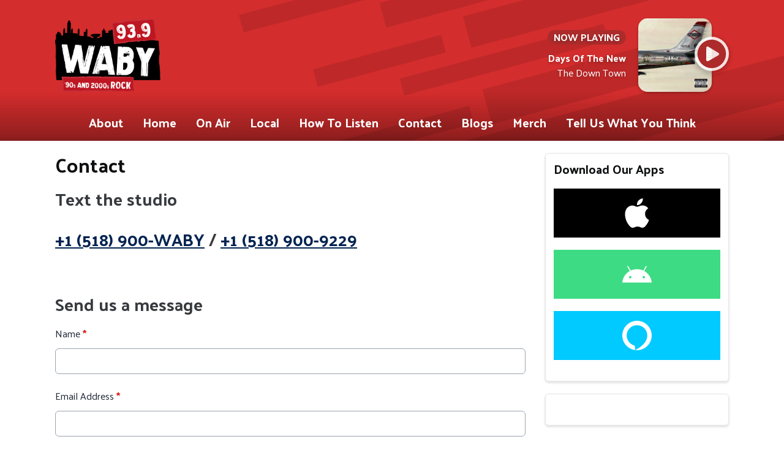

--- FILE ---
content_type: text/html; charset=UTF-8
request_url: https://www.939waby.com/contact/
body_size: 7482
content:
<!DOCTYPE HTML>
<html lang="en">
<head>
    <meta http-equiv="Content-Type" content="text/html; charset=utf-8">
<title>Contact - 93.9 WABY</title>
<meta name="description" content="&#039;90s and 2000s ROCK">
<meta name="keywords" content="">
<meta name="robots" content="noodp, noydir">

<!-- Facebook -->
<meta property="og:url" content="https://www.939waby.com/contact/">
<meta property="og:title" content="Contact">
<meta property="og:image:url" content="https://mmo.aiircdn.com/186/65511019711f6.jpg">
<meta property="og:image:width" content="1000">
<meta property="og:image:height" content="800">
<meta property="og:image:type" content="image/jpeg">
<meta property="og:description" content="">
<meta property="og:site_name" content="93.9 WABY">
<meta property="og:type" content="article">

<!-- X.com -->
<meta name="twitter:card" content="summary">
<meta name="twitter:title" content="Contact">
<meta name="twitter:description" content="">
<meta name="twitter:image" content="https://mmo.aiircdn.com/186/65511019711f6.jpg">

<!-- iOS App ID -->
<meta name="apple-itunes-app" content="app-id=6472708467">

<!-- Icons -->
<link rel="icon" href="https://mmo.aiircdn.com/186/655110511fa72.png">
<link rel="apple-touch-icon" href="https://mmo.aiircdn.com/186/6551101b3c0d9.png">


<!-- Common CSS -->
<link type="text/css" href="https://c.aiircdn.com/fe/css/dist/afe-f98a36ef05.min.css" rel="stylesheet" media="screen">

<!-- Common JS -->
<script src="https://code.jquery.com/jquery-3.7.1.min.js"></script>
<script src="https://c.aiircdn.com/fe/js/dist/runtime.5b7a401a6565a36fd210.js"></script>
<script src="https://c.aiircdn.com/fe/js/dist/vendor.f6700a934cd0ca45fcf8.js"></script>
<script src="https://c.aiircdn.com/fe/js/dist/afe.10a5ff067c9b70ffe138.js"></script>

<script>
gm.properties = {"site_id":"1641","page_id":"984957","page_path_no_tll":"\/contact\/","service_id":"5262"};
</script>

    <meta name="viewport" content="width=device-width, minimum-scale=1.0, initial-scale=1.0">
    <link rel="stylesheet" href="https://a.aiircdn.com/d/c/3481-ot1jrf7xtbbwca.css" />
    <script src="https://a.aiircdn.com/d/j/3482-onpeq733pcivzm.js"></script>
        <link href="https://fonts.googleapis.com/css?family=Palanquin:400,400i,700&display=swap" rel="stylesheet">
</head>
<body data-controller="ads" class="is-location--">



<div id="fb-root"></div>
<script async defer crossorigin="anonymous" 
        src="https://connect.facebook.net/en_US/sdk.js#xfbml=1&version=v13.0&autoLogAppEvents=1"
        ></script>

<!-- Google tag (gtag.js) -->
<script async src="https://www.googletagmanager.com/gtag/js?id=G-JQB3CY3H5K"></script>
<script>
  window.dataLayer = window.dataLayer || [];
  function gtag(){dataLayer.push(arguments);}
  gtag('js', new Date());

  gtag('config', 'G-JQB3CY3H5K');
</script>

<div class="c-site-overlay  js-site-overlay"></div>

<div class="c-site-wrapper  js-slide-move">


    <header class="c-page-head-wrapper">

        <div class="o-wrapper js-takeover-wrap">

            <div class="c-page-head c-page-head--small">

                <div class="c-page-head__main js-locs-body">
                    <a href="/">
                                                    <img src="https://mmo.aiircdn.com/186/6551101c0f36b.png" alt="93.9 WABY" class="c-logo" />
                                            </a>

                    

                </div>


                <div class="c-page-head__output">

                    <div class="c-output c-output--header c-output--header-small">
                        <div class="c-output__body">

                                                            <h2 class="c-tag u-mb--small">Now Playing</h2>
                                <a href="/artist/days-of-the-new/"><strong class="c-output__title">Days Of The New</strong></a>
                                <p class="c-output__description">The Down Town</p>
                            
                        </div>
                        <div class="c-output__media">
                                                            <img src="https://is2-ssl.mzstatic.com/image/thumb/Music128/v4/a6/29/60/a62960bf-1fac-94c8-b217-b72cc65bdb0a/source/600x600bb.jpg" />
                                                    </div>

                        <div class="c-output__overlay">
                                                            <a href="/player/"
                                   target="_blank"
                                   data-popup-size=""
                                   class="c-listen-live">
                                    <svg class="c-listen-live__icon" width="48" height="48" viewBox="0 0 48 48" xmlns="http://www.w3.org/2000/svg"><path d="M24 47.25c4.1874 0 8.0624-1.0469 11.625-3.1406 3.5624-2.0938 6.3905-4.9219 8.4843-8.4844 2.0937-3.5625 3.1406-7.4375 3.1406-11.625 0-4.1874-1.0469-8.0624-3.1406-11.625-2.0938-3.5624-4.9219-6.3905-8.4844-8.4843C32.0624 1.797 28.1874.7501 24 .7501c-4.1874 0-8.0624 1.0469-11.625 3.1406-3.5624 2.0938-6.3905 4.9219-8.4843 8.4844C1.797 15.9376.75 19.8126.75 24c0 4.1874 1.0469 8.0624 3.1406 11.625 2.0938 3.5624 4.9219 6.3905 8.4844 8.4843C15.9375 46.203 19.8125 47.25 24 47.25zm-5.625-11.5312c-.75.4375-1.5.4375-2.25 0S15 34.625 15 33.75v-19.5c0-.875.375-1.5312 1.125-1.9687s1.5-.4375 2.25 0l16.5 10.0312c.75.4375 1.125 1.0938 1.125 1.9688s-.375 1.5312-1.125 1.9687l-16.5 9.4688z" fill-rule="nonzero"/></svg>
                                    <div class="c-listen-live__text u-access">Listen Live</div>
                                </a>
                                                    </div>
                    </div>


                </div>

            </div>

        </div>

        <div class="c-nav-primary-wrapper">
            <div class="o-wrapper js-nav-primary-wrapper">
                <nav class="c-nav-primary js-nav-primary">
                    <h2 class="hide"><a href="/">Navigation</a></h2>

                    <ul class="global-nav-top"><li class="nav--about "><div><a href="#">
                    About
                </a></div></li><li class="nav--pagemanager "><div><a href="/">
                    Home
                </a></div></li><li class="nav--onair "><div><a href="/onair/">
                    On Air
                </a></div><ul><li><a href="/onair/the-tj-show/">
                                The TJ Show
                            </a></li><li><a href="/onair/podcasts/">
                                Podcasts
                            </a></li><li><a href="/onair/">
                                Shows
                            </a></li><li><a href="/onair/schedule/">
                                Schedule
                            </a></li><li><a href="/onair/played/">
                                Playlist Search
                            </a></li><li><a href="/onair/high-voltage-metal/">
                                High Voltage Metal
                            </a></li></ul></li><li class="nav--local "><div><a href="#">
                    Local
                </a></div><ul><li><a href="/local/gig-guide/">
                                Gig Guide
                            </a></li><li><a href="/local/gig-guide/add/">
                                Add Gig for FREE
                            </a></li><li><a href="/local/photos/">
                                Photos
                            </a></li><li><a href="/local/weather/">
                                Weather
                            </a></li></ul></li><li class="nav--how-to-listen "><div><a href="/how-to-listen/">
                    How To Listen
                </a></div></li><li class="nav--contact on"><div><a href="/contact/">
                    Contact
                </a></div><ul><li><a href="/contact/">
                                Contact
                            </a></li><li><a href="https://www.loudmedia.com/careers/" target="_blank">
                                Careers with Loud Media
                            </a></li></ul></li><li class="nav--blogs "><div><a href="/blogs/">
                    Blogs
                </a></div></li><li class="nav-- "><div><a href="https://missedmerch.com/collections/93-9-waby-fm" target="_blank">
                    Merch
                </a></div></li><li class="nav--tell-us-what-you-think "><div><a href="/tell-us-what-you-think/">
                    Tell Us What You Think
                </a></div></li></ul>
                </nav>

                <div class="c-nav-mobile">
                    <button class="c-nav-mobile__item js-toggle-navigation" type="button">

                        <svg class="c-nav-mobile__icon" width="24" height="24" viewBox="0 0 24 24" xmlns="http://www.w3.org/2000/svg"><path d="M12 .375c2.0937 0 4.0312.5235 5.8125 1.5704 1.7812 1.0468 3.1953 2.4609 4.2421 4.2421C23.1016 7.9688 23.625 9.9063 23.625 12c0 2.0938-.5234 4.0313-1.5703 5.8125-1.0468 1.7813-2.4609 3.1953-4.2421 4.2422C16.0312 23.1016 14.0937 23.625 12 23.625c-2.0938 0-4.0313-.5234-5.8125-1.5703-1.7813-1.0469-3.1953-2.461-4.2422-4.2422C.8984 16.0313.375 14.0938.375 12c0-2.0937.5234-4.0312 1.5703-5.8125 1.0469-1.7812 2.461-3.1953 4.2422-4.2421C7.9687.8984 9.9062.375 12 .375zm5.9218 15.375H6.3281c-.0911 0-.1686.0319-.2324.0957S6 15.987 6 16.078v.875c0 .0911.0319.1686.0957.2324s.1413.0957.2324.0957h11.5937c.0912 0 .1687-.0319.2325-.0957.0638-.0638.0957-.1413.0957-.2324v-.875c0-.0911-.032-.1686-.0957-.2324-.0638-.0638-.1413-.0957-.2325-.0957zm0-4.375H6.3281c-.0911 0-.1686.0319-.2324.0957S6 11.612 6 11.703v.875c0 .0912.0319.1686.0957.2324s.1413.0957.2324.0957h11.5937c.0912 0 .1687-.0319.2325-.0957.0638-.0638.0957-.1412.0957-.2324v-.875c0-.0911-.032-.1686-.0957-.2324-.0638-.0638-.1413-.0957-.2325-.0957zm0-4.375H6.3281c-.0911 0-.1686.0319-.2324.0957S6 7.237 6 7.3281v.875c0 .0912.0319.1686.0957.2324s.1413.0957.2324.0957h11.5937c.0912 0 .1687-.0319.2325-.0957.0638-.0638.0957-.1412.0957-.2324v-.875c0-.0911-.032-.1686-.0957-.2324C18.0905 7.0319 18.013 7 17.9218 7z"  fill-rule="evenodd"/></svg>

                        Menu
                    </button>

                                            <a class="c-nav-mobile__item"
                           href="/player/"
                           target="_blank"
                           data-popup-size="">
                            <svg class="c-nav-mobile__icon" width="24" height="24" viewBox="0 0 24 24" xmlns="http://www.w3.org/2000/svg"><path d="M12 23.625c2.0937 0 4.0312-.5234 5.8125-1.5703 1.7812-1.0469 3.1953-2.461 4.2421-4.2422 1.047-1.7812 1.5703-3.7187 1.5703-5.8125 0-2.0937-.5234-4.0312-1.5703-5.8125-1.0468-1.7812-2.4609-3.1953-4.2421-4.2421C16.0312.8984 14.0937.375 12 .375c-2.0938 0-4.0313.5235-5.8125 1.5704-1.7813 1.0468-3.1953 2.4609-4.2422 4.2421C.8984 7.9688.375 9.9063.375 12c0 2.0938.5234 4.0313 1.5703 5.8125 1.0469 1.7813 2.461 3.1953 4.2422 4.2422C7.9687 23.1016 9.9062 23.625 12 23.625zm-2.8125-5.7656c-.375.2187-.75.2187-1.125 0-.375-.2188-.5625-.5469-.5625-.9844v-9.75c0-.4375.1875-.7656.5625-.9843.375-.2188.75-.2188 1.125 0l8.25 5.0156c.375.2187.5625.5468.5625.9843s-.1875.7657-.5625.9844l-8.25 4.7344z" fill-rule="nonzero"/></svg>
                            Listen Live
                        </a>
                                    </div>


            </div>
        </div>
    </header>

    <div class="c-page-main">

        <div class="c-ad  c-leaderboard  js-spacing-on-load"><div class="gm-adpos" 
     data-ads-target="pos" 
     data-pos-id="6107" 
     id="ad-pos-6107"
 ></div></div>

        <div class="o-wrapper">

            <div class="dv-grid">
                <div class="dv-grid__item dv-grid__item--flex-300">

                    <h1 class="o-headline"><span class="o-headline__main">Contact</span></h1>


                    
                    
                    <div class="s-page">
                        <h2>Text the studio<br />
<br />
<a href="tel:+15189009229">+1 (518) 900-WABY</a> / <a href="tel:+15189009229">+1 (518) 900-9229</a></h2>

<h2>&nbsp;</h2>

<h2>Send us a message</h2>




<form method="post"
      action="/_form_submit"
      class="aiir-c-form "
      data-ajaxsubmit="true"
      data-aiirform="true"
      id="form13900"
      data-controller="form"
      data-action="submit->form#submit"
      data-form-please-wait-string-value="Please wait..."
      data-form-check-highlighted-string-value="Please check the highlighted parts of this form."
            >

    <input type="hidden" name="id" value="13900" />
    <input type="hidden" name="ref_url" value="https://www.939waby.com/contact/" />

    
    
                        
                
    <div class="aiir-c-form-item "
         data-form-target="item"
         data-controller="form-item mailcheck"
                      data-required="true"
             data-form-item-required-string-value="This field must be completed."
                                                                   >
        <label class="aiir-c-form-item__label"
               for="formItem_94122">Name <abbr title="This field must be completed." class="aiir-c-form-item__required">*</abbr>
        </label>
        <div class="aiir-c-form-item__control"
                        >
            <input type="text"
                   id="formItem_94122"
                   name="dat_94122"
                   value=""
                   class="aiir-c-text-input "
                   data-action="  blur->mailcheck#check blur->form-item#validate"
                   required                                                                                               data-mailcheck-target="input"                                                                     />
                                        <div class="aiir-c-form-item__help"
                     data-mailcheck-target="suggestion">
                    <a href="#"
                       data-action="click->mailcheck#useSuggestion:prevent">
                        Did you mean
                        <span data-mailcheck-target="address"></span>@<span data-mailcheck-target="domain"></span>?
                    </a>
                </div>
                                </div>
    </div>

    
        
    
                        
                
    <div class="aiir-c-form-item "
         data-form-target="item"
         data-controller="form-item mailcheck"
                      data-required="true"
             data-form-item-required-string-value="This field must be completed."
                                    data-valid-format="email"                               data-form-item-valid-email-string-value="This must be a valid email address."
                      >
        <label class="aiir-c-form-item__label"
               for="formItem_94123">Email Address <abbr title="This field must be completed." class="aiir-c-form-item__required">*</abbr>
        </label>
        <div class="aiir-c-form-item__control"
                        >
            <input type="text"
                   id="formItem_94123"
                   name="dat_94123"
                   value=""
                   class="aiir-c-text-input "
                   data-action="  blur->mailcheck#check blur->form-item#validate"
                   required                                                                                               data-mailcheck-target="input"                                                                     />
                                        <div class="aiir-c-form-item__help"
                     data-mailcheck-target="suggestion">
                    <a href="#"
                       data-action="click->mailcheck#useSuggestion:prevent">
                        Did you mean
                        <span data-mailcheck-target="address"></span>@<span data-mailcheck-target="domain"></span>?
                    </a>
                </div>
                                </div>
    </div>

    
        
    
                                
    <div class="aiir-c-form-item "
         data-form-target="item"
         data-controller="form-item"
         data-required="true"                  data-form-item-required-string-value="This field must be completed."
    >
        <label class="aiir-c-form-item__label"
               for="formItem_94124">Message <abbr title="This field must be completed." class="aiir-c-form-item__required">*</abbr>
        </label>
        <div class="aiir-c-form-item__control"
                        >
            <textarea id="formItem_94124"
                      name="dat_94124"
                      class="aiir-c-textarea "
                      rows="12"
                      data-action="  blur->form-item#validate"
                      required                                  ></textarea>
                                </div>
    </div>


        
    
                                    
                <div class="aiir-c-form-item "
         data-form-target="item"
         data-controller="form-item"
                  data-form-item-required-string-value="This field must be completed."
    >
                    <div class="aiir-c-form-item__label">Newsletter</div>
                <div class="aiir-c-form-item__control">
            <div class="aiir-c-choice-list">
                <div class="aiir-c-choice-list__item">
                    <input type="checkbox"
                           id="formItem_94125"
                           name="dat_94125"
                           value="1"
                           class="aiir-c-checkbox"
                           data-action="blur->form-item#validate"
                                                                          />
                    <label class="aiir-c-choice-list__label"
                           for="formItem_94125">
                        Would you like to receive our regular updates direct to your inbox?
                        
                    </label>
                </div>
            </div>
                            <div class="aiir-c-form-item__help">
                                <a href="/about/privacy/"
               target="_blank"
               style="text-decoration:underline;">Privacy Policy</a>
        
                </div>
                    </div>
    </div>

    
        
    
        
            <div class="aiir-c-form-item aiir-c-form-item--not-to-be-seen">
        <label class="aiir-c-form-item__label"
               for="user_entry">
            This can be left alone:
        </label>
        <div class="aiir-c-form-item__control">
            <input type="text"
                   name="sub_disregard"
                   id="user_entry"
                   size="50"
                   value=""
                   class="aiir-c-text-input"
            />
            <input type="hidden" name="user_ts" value="1769026319" />
        </div>
    </div>


    
            <div class="aiir-c-form-actions"
             data-form-target="actions">
            <button type="submit"
                    class="button submit">Send</button>
                    </div>
    
</form>



<p>&nbsp;</p>
                    </div>

                </div><!--
             --><div class="dv-grid__item dv-grid__item--fix-300">

                    <div class="c-page-main__secondary">
                        
                        <div class="c-ad  c-mpu  js-spacing-on-load"><div class="gm-adpos" 
     data-ads-target="pos" 
     data-pos-id="6108" 
     id="ad-pos-6108"
 ></div></div>

                        <div class="o-content-block tb-app-store">
        <h2 class="o-headline">Download Our Apps</h2>
        
    <div class="o-content-block__inner">

        
        <div class="tb-app-store__icons">
            <ul class="gm-sec" data-mode="2" >
                
                                                       <li>
                        <a href="https://apps.apple.com/us/app/93-9-waby/id6472708467" target="_blank" class="gm-sec-social" style="--aiir-fw-social-bg:0,0,0;">
                            <svg class="gm-sec-social__icon" role="img" viewBox="0 0 24 24" xmlns="http://www.w3.org/2000/svg"><title>Available on the App Store</title><path fill="currentColor"  d="M12.152 6.896c-.948 0-2.415-1.078-3.96-1.04-2.04.027-3.91 1.183-4.961 3.014-2.117 3.675-.546 9.103 1.519 12.09 1.013 1.454 2.208 3.09 3.792 3.039 1.52-.065 2.09-.987 3.935-.987 1.831 0 2.35.987 3.96.948 1.637-.026 2.676-1.48 3.676-2.948 1.156-1.688 1.636-3.325 1.662-3.415-.039-.013-3.182-1.221-3.22-4.857-.026-3.04 2.48-4.494 2.597-4.559-1.429-2.09-3.623-2.324-4.39-2.376-2-.156-3.675 1.09-4.61 1.09zM15.53 3.83c.843-1.012 1.4-2.427 1.245-3.83-1.207.052-2.662.805-3.532 1.818-.78.896-1.454 2.338-1.273 3.714 1.338.104 2.715-.688 3.559-1.701"/></svg>
                        </a>
                    </li>
                                                            <li>
                        <a href="https://play.google.com/store/apps/details?id=com.loudmedia939waby.player" class="gm-sec-social" style="--aiir-fw-social-bg:61,220,132;">
                    <svg class="gm-sec-social__icon" role="img" viewBox="0 0 24 24" xmlns="http://www.w3.org/2000/svg"><title>Available on Google Play</title><path fill="currentColor" d="M17.523 15.3414c-.5511 0-.9993-.4486-.9993-.9997s.4483-.9993.9993-.9993c.5511 0 .9993.4483.9993.9993.0001.5511-.4482.9997-.9993.9997m-11.046 0c-.5511 0-.9993-.4486-.9993-.9997s.4482-.9993.9993-.9993c.5511 0 .9993.4483.9993.9993 0 .5511-.4483.9997-.9993.9997m11.4045-6.02l1.9973-3.4592a.416.416 0 00-.1521-.5676.416.416 0 00-.5676.1521l-2.0223 3.503C15.5902 8.2439 13.8533 7.8508 12 7.8508s-3.5902.3931-5.1367 1.0989L4.841 5.4467a.4161.4161 0 00-.5677-.1521.4157.4157 0 00-.1521.5676l1.9973 3.4592C2.6889 11.1867.3432 14.6589 0 18.761h24c-.3435-4.1021-2.6892-7.5743-6.1185-9.4396"/></svg>
                </a>
                    </li>
                                                                                                    <li>
                        <a href="https://www.amazon.com/dp/B0CNT3G7ZW/" target="_blank" class="gm-sec-social" style="--aiir-fw-social-bg:0,202,255;">
                            <svg class="gm-sec-social__icon" role="img" viewBox="0 0 24 24" xmlns="http://www.w3.org/2000/svg"><title>Just ask Amazon Alexa</title><path fill="currentColor" d="M12 0C5.37 0 0 5.37 0 12C0 18.09 4.53 23.11 10.4 23.9V21.5A1.59 1.59 0 0 0 9.32 19.97A8.41 8.41 0 0 1 3.6 11.8A8.37 8.37 0 0 1 12.09 3.6A8.4 8.4 0 0 1 20.4 12.31L20.39 12.38A8.68 8.68 0 0 1 20.36 12.76C20.36 12.83 20.35 12.9 20.34 12.96C20.34 13.04 20.33 13.12 20.32 13.19L20.3 13.29C19.27 20.07 10.45 23.87 10.4 23.9C10.92 23.97 11.46 24 12 24C18.63 24 24 18.63 24 12S18.63 0 12 0Z"/></svg>
                        </a>
                    </li>
                                                                            
                
               
            </ul>
        </div>
    </div>
    
</div><div class="o-content-block s-m-hide  tb-facebook-page">
    <div style="overflow:hidden;" class="tb-facebook-page__container">
	<div class="fb-page" data-href="https://www.facebook.com/939waby/" data-width="500" data-small-header="false" data-adapt-container-width="true" data-hide-cover="false" data-show-facepile="true"  data-tabs="timeline" data-show-posts="true"></div>
    </div>
</div>

                        <div class="c-ad  c-mpu  js-spacing-on-load"><div class="gm-adpos" 
     data-ads-target="pos" 
     data-pos-id="6109" 
     id="ad-pos-6109"
 ></div></div>
                    </div>
                </div>
            </div>

        </div>

        <div class="c-ad  c-leaderboard  js-spacing-on-load"><div class="gm-adpos" 
     data-ads-target="pos" 
     data-pos-id="6115" 
     id="ad-pos-6115"
 ></div></div>


        <div class="c-bottom-ads"><div class="c-ad c-ad--rectangle js-spacing-on-load"><div class="gm-adpos" 
     data-ads-target="pos" 
     data-pos-id="6110" 
     id="ad-pos-6110"
 ></div></div><div class="c-ad c-ad--rectangle js-spacing-on-load"><div class="gm-adpos" 
     data-ads-target="pos" 
     data-pos-id="6111" 
     id="ad-pos-6111"
 ></div></div><div class="c-ad c-ad--rectangle js-spacing-on-load"><div class="gm-adpos" 
     data-ads-target="pos" 
     data-pos-id="6112" 
     id="ad-pos-6112"
 ></div></div><div class="c-ad c-ad--rectangle js-spacing-on-load"><div class="gm-adpos" 
     data-ads-target="pos" 
     data-pos-id="6113" 
     id="ad-pos-6113"
 ></div></div></div>


    </div>


    <div class="c-page-footer">
        <div class="o-wrapper">

            <ul class="c-social-buttons">
                                    <li class="c-social-buttons__item c-social-buttons__item--facebook">
                        <a class="c-social-buttons__link" href="https://www.facebook.com/939waby/" target="_blank">
                            <svg role="img" viewBox="0 0 24 24" xmlns="http://www.w3.org/2000/svg"><title>Facebook</title><path d="M23.9981 11.9991C23.9981 5.37216 18.626 0 11.9991 0C5.37216 0 0 5.37216 0 11.9991C0 17.9882 4.38789 22.9522 10.1242 23.8524V15.4676H7.07758V11.9991H10.1242V9.35553C10.1242 6.34826 11.9156 4.68714 14.6564 4.68714C15.9692 4.68714 17.3424 4.92149 17.3424 4.92149V7.87439H15.8294C14.3388 7.87439 13.8739 8.79933 13.8739 9.74824V11.9991H17.2018L16.6698 15.4676H13.8739V23.8524C19.6103 22.9522 23.9981 17.9882 23.9981 11.9991Z"/></svg>
                        </a>
                    </li>
                                                    <li class="c-social-buttons__item c-social-buttons__item--instagram">
                        <a class="c-social-buttons__link" href="https://instagram.com/939waby" target="_blank">
                            <svg role="img" viewBox="0 0 24 24" xmlns="http://www.w3.org/2000/svg"><title>Instagram</title><path d="M12 0C8.74 0 8.333.015 7.053.072 5.775.132 4.905.333 4.14.63c-.789.306-1.459.717-2.126 1.384S.935 3.35.63 4.14C.333 4.905.131 5.775.072 7.053.012 8.333 0 8.74 0 12s.015 3.667.072 4.947c.06 1.277.261 2.148.558 2.913.306.788.717 1.459 1.384 2.126.667.666 1.336 1.079 2.126 1.384.766.296 1.636.499 2.913.558C8.333 23.988 8.74 24 12 24s3.667-.015 4.947-.072c1.277-.06 2.148-.262 2.913-.558.788-.306 1.459-.718 2.126-1.384.666-.667 1.079-1.335 1.384-2.126.296-.765.499-1.636.558-2.913.06-1.28.072-1.687.072-4.947s-.015-3.667-.072-4.947c-.06-1.277-.262-2.149-.558-2.913-.306-.789-.718-1.459-1.384-2.126C21.319 1.347 20.651.935 19.86.63c-.765-.297-1.636-.499-2.913-.558C15.667.012 15.26 0 12 0zm0 2.16c3.203 0 3.585.016 4.85.071 1.17.055 1.805.249 2.227.415.562.217.96.477 1.382.896.419.42.679.819.896 1.381.164.422.36 1.057.413 2.227.057 1.266.07 1.646.07 4.85s-.015 3.585-.074 4.85c-.061 1.17-.256 1.805-.421 2.227-.224.562-.479.96-.899 1.382-.419.419-.824.679-1.38.896-.42.164-1.065.36-2.235.413-1.274.057-1.649.07-4.859.07-3.211 0-3.586-.015-4.859-.074-1.171-.061-1.816-.256-2.236-.421-.569-.224-.96-.479-1.379-.899-.421-.419-.69-.824-.9-1.38-.165-.42-.359-1.065-.42-2.235-.045-1.26-.061-1.649-.061-4.844 0-3.196.016-3.586.061-4.861.061-1.17.255-1.814.42-2.234.21-.57.479-.96.9-1.381.419-.419.81-.689 1.379-.898.42-.166 1.051-.361 2.221-.421 1.275-.045 1.65-.06 4.859-.06l.045.03zm0 3.678c-3.405 0-6.162 2.76-6.162 6.162 0 3.405 2.76 6.162 6.162 6.162 3.405 0 6.162-2.76 6.162-6.162 0-3.405-2.76-6.162-6.162-6.162zM12 16c-2.21 0-4-1.79-4-4s1.79-4 4-4 4 1.79 4 4-1.79 4-4 4zm7.846-10.405c0 .795-.646 1.44-1.44 1.44-.795 0-1.44-.646-1.44-1.44 0-.794.646-1.439 1.44-1.439.793-.001 1.44.645 1.44 1.439z"/></svg>
                        </a>
                    </li>
                                                            </ul>

            <div class="c-footer-links-wrapper">

                                    <ul class="o-list  c-footer-links"><li class="o-list__item c-footer-links__item"><a href="/contact/" class="c-page-footer__link" >Contact Us</a></li>
                        <li class="o-list__item c-footer-links__item"><a href="/about/contest-rules/" class="c-page-footer__link" >Contest Rules</a></li>
                                            </ul>
                                                    <ul class="o-list  c-footer-links"><li class="o-list__item c-footer-links__item"><a href="/how-to-listen/" class="c-page-footer__link" >How to Listen</a></li>
                        <li class="o-list__item c-footer-links__item"><a href="/radio/played/" class="c-page-footer__link" >Playlist Search</a></li>
                        <li class="o-list__item c-footer-links__item"><a href="/local/gig-guide/" class="c-page-footer__link" >Gig Guide</a></li>
                                            </ul>
                                                    <ul class="o-list  c-footer-links"><li class="o-list__item c-footer-links__item"><a href="/about/terms-of-use/" class="c-page-footer__link" >Terms of Use</a></li>
                        <li class="o-list__item c-footer-links__item"><a href="/about/privacy/" class="c-page-footer__link" >Privacy Policy</a></li>
                        <li class="o-list__item c-footer-links__item"><a href="https://publicfiles.fcc.gov/am-profile/waby" class="c-page-footer__link" target="_blank">FCC Public File</a></li>
                        <li class="o-list__item c-footer-links__item"><a href="/fcc/fcc-apps/" class="c-page-footer__link" >FCC Aplications</a></li>
                                            </ul>
                            </div>

        </div>

        <div class="c-page-footer__copyright">
            <div class="o-wrapper">

                                    <p class="c-page-footer__text">&#039;90s and 2000s ROCK across the Capital Region.</p>
                
                                <p class="c-page-footer__text">
                    &copy; Copyright 2026 Loud Media LLC. Powered by <a href="https://aiir.com" target="_blank" title="Aiir radio website CMS">Aiir</a>.
                </p>
            </div>
        </div>
    </div>

</div>
<a href="/_hp/" rel="nofollow" style="display: none" aria-hidden="true">On Air</a>
</body>
</html>


--- FILE ---
content_type: text/css
request_url: https://a.aiircdn.com/d/c/3481-ot1jrf7xtbbwca.css
body_size: 8980
content:
/*! normalize.css v3.0.2 | MIT License | git.io/normalize */html{font-family:sans-serif;-ms-text-size-adjust:100%;-webkit-text-size-adjust:100%}body{margin:0}article,aside,details,figcaption,figure,footer,header,hgroup,main,menu,nav,section,summary{display:block}audio,canvas,progress,video{display:inline-block;vertical-align:baseline}audio:not([controls]){display:none;height:0}[hidden],template{display:none}a{background-color:transparent}a:active,a:hover{outline:0}abbr[title]{border-bottom:1px dotted}b,strong{font-weight:bold}dfn{font-style:italic}h1{font-size:2em;margin:0.67em 0}mark{background:#ff0;color:#000}small{font-size:80%}sub,sup{font-size:75%;line-height:0;position:relative;vertical-align:baseline}sup{top:-0.5em}sub{bottom:-0.25em}img{border:0}svg:not(:root){overflow:hidden}figure{margin:1em 40px}hr{-moz-box-sizing:content-box;box-sizing:content-box;height:0}pre{overflow:auto}code,kbd,pre,samp{font-family:monospace, monospace;font-size:1em}button,input,optgroup,select,textarea{color:inherit;font:inherit;margin:0}button{overflow:visible}button,select{text-transform:none}button,html input[type="button"],input[type="reset"],input[type="submit"]{-webkit-appearance:button;cursor:pointer}button[disabled],html input[disabled]{cursor:default}button::-moz-focus-inner,input::-moz-focus-inner{border:0;padding:0}input{line-height:normal}input[type="checkbox"],input[type="radio"]{box-sizing:border-box;padding:0}input[type="number"]::-webkit-inner-spin-button,input[type="number"]::-webkit-outer-spin-button{height:auto}input[type="search"]{-webkit-appearance:textfield;-moz-box-sizing:content-box;-webkit-box-sizing:content-box;box-sizing:content-box}input[type="search"]::-webkit-search-cancel-button,input[type="search"]::-webkit-search-decoration{-webkit-appearance:none}fieldset{border:1px solid #c0c0c0;margin:0 2px;padding:0.35em 0.625em 0.75em}legend{border:0;padding:0}textarea{overflow:auto}optgroup{font-weight:bold}table{border-collapse:collapse;border-spacing:0}td,th{padding:0}html{-webkit-box-sizing:border-box;-moz-box-sizing:border-box;box-sizing:border-box}*,*:before,*:after{-webkit-box-sizing:inherit;-moz-box-sizing:inherit;box-sizing:inherit}body,h1,h2,h3,h4,h5,h6,p,blockquote,pre,dl,dd,ol,ul,form,fieldset,legend,figure,table,th,td,caption,hr{margin:0;padding:0}h1,h2,h3,h4,h5,h6,ul,ol,dl,blockquote,p,address,hr,table,fieldset,figure,pre{margin-bottom:1.25rem}ul,ol,dd{margin-left:1.25rem}body{--aiir-fw-actions-bg: #ad2b2b;--aiir-fw-actions-color: #ffffff;--aiir-fw-actions-hover-bg: #c13030;--aiir-fw-actions-hover-color: #ffffff;--aiir-fw-sec-button-bg: #ad2b2b;--aiir-fw-sec-button-color: #ffffff;--aiir-fw-sec-button-hover-bg: #c13030;--aiir-fw-sec-button-hover-color: #ffffff;--aiir-fw-sec-button-font-size: 0.875rem;--aiir-fw-sec-title-font-size: 1.125rem;--aiir-fw-sec-title-line-height: 1.25;--aiir-fw-sec-title-color: #373a3e;--aiir-fw-sec-title-link-color: #002351;--aiir-fw-sec-desc-font-size: 1rem;--aiir-fw-sec-subtext-font-size: 0.875rem;--aiir-fw-sec-meta-font-size: 0.875rem}html{font-size:1em}html,body{line-height:1.5;background-color:#ffffff;color:#373a3e;font-family:"Palanquin", Helvetica, Arial, sans-serif;-webkit-font-smoothing:antialiased;-moz-osx-font-smoothing:grayscale}body{font-size:16px;--aiir-fw-social-radius: $base-radius}h1{font-size:32px;font-size:2rem;line-height:1.5}h2{font-size:28px;font-size:1.75rem;line-height:1.7142857143}h3{font-size:24px;font-size:1.5rem;line-height:1}h4{font-size:20px;font-size:1.25rem;line-height:1.2}h5{font-size:18px;font-size:1.125rem;line-height:1.3333333333}h6{font-size:16px;font-size:1rem;line-height:1.5}h1,h2,h3,h4,h5,h6{font-weight:bold;line-height:1.2}a{color:#002351;text-decoration:underline}.no-touch a:hover,.no-touch a:focus{color:#00397D;text-decoration:none}img{max-width:100%;font-style:italic;vertical-align:middle}.o-wrapper{max-width:1120px;padding-right:0.625rem;padding-left:0.625rem;margin-right:auto;margin-left:auto}.o-wrapper:after{content:"";display:table;clear:both}.ie-8 .o-wrapper{width:1120px}.is-vertical-bottom .dv-grid__item{vertical-align:bottom}.is-vertical-middle .dv-grid__item{vertical-align:middle}.is-centered-content{text-align:center}.height-half{height:50%;box-sizing:border-box}.dv-grid{list-style:none;margin:0;padding:0;margin-left:-20px}.dv-grid__item{display:inline-block;vertical-align:top;-webkit-box-sizing:border-box;-moz-box-sizing:border-box;box-sizing:border-box;padding-left:20px}.dv-grid--small{margin-left:-10px}.dv-grid--small .dv-grid__item{padding-left:10px}@media only screen and (max-width:480px){.s-dv-grid--small{margin-left:-10px}.s-dv-grid--small .dv-grid__item{padding-left:10px}}@media only screen and (max-width:799px){.s-m-dv-grid--no-m{margin-left:0}.s-m-dv-grid--no-m>.dv-grid__item{padding-left:0}}.dv-grid__item--flex-728{width:100%;padding-right:748px}.dv-grid__item--flex-300{width:100%;padding-right:320px}.dv-grid__item--flex-250{width:100%;padding-right:270px}.dv-grid__item--flex-200{width:100%;padding-right:240px}.dv-grid__item--flex-160{width:100%;padding-right:200px}.dv-grid__item--flex-120{width:100%;padding-right:140px}.dv-grid__item--fix-728{width:748px;margin-left:-748px}.dv-grid__item--fix-300{width:320px;margin-left:-320px}.dv-grid__item--fix-250{width:270px;margin-left:-270px}.dv-grid__item--fix-200{width:220px;margin-left:-220px}.dv-grid__item--fix-160{width:180px;margin-left:-180px}.dv-grid__item--fix-120{width:140px;margin-left:-140px}@media only screen and (max-width:979px){.dv-grid__item--flex-728{width:100%;padding-right:0}.dv-grid__item--fix-728{width:100%;margin-left:0}}@media only screen and (max-width:799px){.dv-grid__item--flex-300{padding-right:0}.dv-grid__item--fix-300{width:100%;margin-left:0}.dv-grid__item--flex-250{padding-right:0}.dv-grid__item--fix-250{width:100%;margin-left:0}.dv-grid__item--flex-200{padding-right:0}.dv-grid__item--fix-200{width:100%;margin-left:0}}@media only screen and (max-width:699px){.dv-grid__item--flex-160{padding-right:0}.dv-grid__item--fix-160{width:100%;margin-left:0}.dv-grid__item--flex-120{padding-right:0}.dv-grid__item--fix-120{width:100%;margin-left:0}}.hide{display:none !important}.one-whole{width:100%}.one-half,.two-quarters,.three-sixths,.four-eighths,.five-tenths,.six-twelfths{width:50%}.one-third,.two-sixths,.four-twelfths{width:33.333%}.two-thirds,.four-sixths,.eight-twelfths{width:66.666%}.one-quarter,.two-eighths,.three-twelfths{width:25%}.three-quarters,.six-eighths,.nine-twelfths{width:75%}.one-fifth,.two-tenths{width:20%}.two-fifths,.four-tenths{width:40%}.three-fifths,.six-tenths{width:60%}.four-fifths,.eight-tenths{width:80%}.one-sixth,.two-twelfths{width:16.666%}.five-sixths,.ten-twelfths{width:83.333%}.one-eighth{width:12.5%}.three-eighths{width:37.5%}.five-eighths{width:62.5%}.seven-eighths{width:87.5%}.one-tenth{width:10%}.three-tenths{width:30%}.seven-tenths{width:70%}.nine-tenths{width:90%}.one-twelfth{width:8.333%}.five-twelfths{width:41.666%}.seven-twelfths{width:58.333%}.eleven-twelfths{width:91.666%}@media only screen and (max-width:480px){.s-one-whole{width:100%}.s-one-half,.s-two-quarters,.s-three-sixths,.s-four-eighths,.s-five-tenths,.s-six-twelfths{width:50%}.s-one-third,.s-two-sixths,.s-four-twelfths{width:33.333%}.s-two-thirds,.s-four-sixths,.s-eight-twelfths{width:66.666%}.s-one-quarter,.s-two-eighths,.s-three-twelfths{width:25%}.s-three-quarters,.s-six-eighths,.s-nine-twelfths{width:75%}.s-one-fifth,.s-two-tenths{width:20%}.s-two-fifths,.s-four-tenths{width:40%}.s-three-fifths,.s-six-tenths{width:60%}.s-four-fifths,.s-eight-tenths{width:80%}.s-one-sixth,.s-two-twelfths{width:16.666%}.s-five-sixths,.s-ten-twelfths{width:83.333%}.s-one-eighth{width:12.5%}.s-three-eighths{width:37.5%}.s-five-eighths{width:62.5%}.s-seven-eighths{width:87.5%}.s-one-tenth{width:10%}.s-three-tenths{width:30%}.s-seven-tenths{width:70%}.s-nine-tenths{width:90%}.s-one-twelfth{width:8.333%}.s-five-twelfths{width:41.666%}.s-seven-twelfths{width:58.333%}.s-eleven-twelfths{width:91.666%}.s-hide{display:none !important}.s-show{display:block !important}}@media only screen and (min-width:481px) and (max-width:799px){.m-one-whole{width:100%}.m-one-half,.m-two-quarters,.m-three-sixths,.m-four-eighths,.m-five-tenths,.m-six-twelfths{width:50%}.m-one-third,.m-two-sixths,.m-four-twelfths{width:33.333%}.m-two-thirds,.m-four-sixths,.m-eight-twelfths{width:66.666%}.m-one-quarter,.m-two-eighths,.m-three-twelfths{width:25%}.m-three-quarters,.m-six-eighths,.m-nine-twelfths{width:75%}.m-one-fifth,.m-two-tenths{width:20%}.m-two-fifths,.m-four-tenths{width:40%}.m-three-fifths,.m-six-tenths{width:60%}.m-four-fifths,.m-eight-tenths{width:80%}.m-one-sixth,.m-two-twelfths{width:16.666%}.m-five-sixths,.m-ten-twelfths{width:83.333%}.m-one-eighth{width:12.5%}.m-three-eighths{width:37.5%}.m-five-eighths{width:62.5%}.m-seven-eighths{width:87.5%}.m-one-tenth{width:10%}.m-three-tenths{width:30%}.m-seven-tenths{width:70%}.m-nine-tenths{width:90%}.m-one-twelfth{width:8.333%}.m-five-twelfths{width:41.666%}.m-seven-twelfths{width:58.333%}.m-eleven-twelfths{width:91.666%}.m-show{display:block !important}.m-hide{display:none !important}}@media only screen and (min-width:481px) and (max-width:659px){.sm-one-whole{width:100%}.sm-one-half,.sm-two-quarters,.sm-three-sixths,.sm-four-eighths,.sm-five-tenths,.sm-six-twelfths{width:50%}.sm-one-third,.sm-two-sixths,.sm-four-twelfths{width:33.333%}.sm-two-thirds,.sm-four-sixths,.sm-eight-twelfths{width:66.666%}.sm-one-quarter,.sm-two-eighths,.sm-three-twelfths{width:25%}.sm-three-quarters,.sm-six-eighths,.sm-nine-twelfths{width:75%}.sm-one-fifth,.sm-two-tenths{width:20%}.sm-two-fifths,.sm-four-tenths{width:40%}.sm-three-fifths,.sm-six-tenths{width:60%}.sm-four-fifths,.sm-eight-tenths{width:80%}.sm-one-sixth,.sm-two-twelfths{width:16.666%}.sm-five-sixths,.sm-ten-twelfths{width:83.333%}.sm-one-eighth{width:12.5%}.sm-three-eighths{width:37.5%}.sm-five-eighths{width:62.5%}.sm-seven-eighths{width:87.5%}.sm-one-tenth{width:10%}.sm-three-tenths{width:30%}.sm-seven-tenths{width:70%}.sm-nine-tenths{width:90%}.sm-one-twelfth{width:8.333%}.sm-five-twelfths{width:41.666%}.sm-seven-twelfths{width:58.333%}.sm-eleven-twelfths{width:91.666%}.sm-show{display:block !important}.sm-hide{display:none !important}}@media only screen and (max-width:799px){.s-m-one-whole{width:100%}.s-m-one-half,.s-m-two-quarters,.s-m-three-sixths,.s-m-four-eighths,.s-m-five-tenths,.s-m-six-twelfths{width:50%}.s-m-one-third,.s-m-two-sixths,.s-m-four-twelfths{width:33.333%}.s-m-two-thirds,.s-m-four-sixths,.s-m-eight-twelfths{width:66.666%}.s-m-one-quarter,.s-m-two-eighths,.s-m-three-twelfths{width:25%}.s-m-three-quarters,.s-m-six-eighths,.s-m-nine-twelfths{width:75%}.s-m-one-fifth,.s-m-two-tenths{width:20%}.s-m-two-fifths,.s-m-four-tenths{width:40%}.s-m-three-fifths,.s-m-six-tenths{width:60%}.s-m-four-fifths,.s-m-eight-tenths{width:80%}.s-m-one-sixth,.s-m-two-twelfths{width:16.666%}.s-m-five-sixths,.s-m-ten-twelfths{width:83.333%}.s-m-one-eighth{width:12.5%}.s-m-three-eighths{width:37.5%}.s-m-five-eighths{width:62.5%}.s-m-seven-eighths{width:87.5%}.s-m-one-tenth{width:10%}.s-m-three-tenths{width:30%}.s-m-seven-tenths{width:70%}.s-m-nine-tenths{width:90%}.s-m-one-twelfth{width:8.333%}.s-m-five-twelfths{width:41.666%}.s-m-seven-twelfths{width:58.333%}.s-m-eleven-twelfths{width:91.666%}.s-m-show{display:block !important}.s-m-hide{display:none !important}}@media only screen and (min-width:800px){.l-one-whole{width:100%}.l-one-half,.l-two-quarters,.l-three-sixths,.l-four-eighths,.l-five-tenths,.l-six-twelfths{width:50%}.l-one-third,.l-two-sixths,.l-four-twelfths{width:33.333%}.l-two-thirds,.l-four-sixths,.l-eight-twelfths{width:66.666%}.l-one-quarter,.l-two-eighths,.l-three-twelfths{width:25%}.l-three-quarters,.l-six-eighths,.l-nine-twelfths{width:75%}.l-one-fifth,.l-two-tenths{width:20%}.l-two-fifths,.l-four-tenths{width:40%}.l-three-fifths,.l-six-tenths{width:60%}.l-four-fifths,.l-eight-tenths{width:80%}.l-one-sixth,.l-two-twelfths{width:16.666%}.l-five-sixths,.l-ten-twelfths{width:83.333%}.l-one-eighth{width:12.5%}.l-three-eighths{width:37.5%}.l-five-eighths{width:62.5%}.l-seven-eighths{width:87.5%}.l-one-tenth{width:10%}.l-three-tenths{width:30%}.l-seven-tenths{width:70%}.l-nine-tenths{width:90%}.l-one-twelfth{width:8.333%}.l-five-twelfths{width:41.666%}.l-seven-twelfths{width:58.333%}.l-eleven-twelfths{width:91.666%}.l-show{display:block !important}.l-hide{display:none !important}}@media only screen and (min-width:980px){.xl-one-whole{width:100%}.xl-one-half,.xl-two-quarters,.xl-three-sixths,.xl-four-eighths,.xl-five-tenths,.xl-six-twelfths{width:50%}.xl-one-third,.xl-two-sixths,.xl-four-twelfths{width:33.333%}.xl-two-thirds,.xl-four-sixths,.xl-eight-twelfths{width:66.666%}.xl-one-quarter,.xl-two-eighths,.xl-three-twelfths{width:25%}.xl-three-quarters,.xl-six-eighths,.xl-nine-twelfths{width:75%}.xl-one-fifth,.xl-two-tenths{width:20%}.xl-two-fifths,.xl-four-tenths{width:40%}.xl-three-fifths,.xl-six-tenths{width:60%}.xl-four-fifths,.xl-eight-tenths{width:80%}.xl-one-sixth,.xl-two-twelfths{width:16.666%}.xl-five-sixths,.xl-ten-twelfths{width:83.333%}.xl-one-eighth{width:12.5%}.xl-three-eighths{width:37.5%}.xl-five-eighths{width:62.5%}.xl-seven-eighths{width:87.5%}.xl-one-tenth{width:10%}.xl-three-tenths{width:30%}.xl-seven-tenths{width:70%}.xl-nine-tenths{width:90%}.xl-one-twelfth{width:8.333%}.xl-five-twelfths{width:41.666%}.xl-seven-twelfths{width:58.333%}.xl-eleven-twelfths{width:91.666%}.xl-show{display:block !important}.xl-show-i{display:inline-block !important}.xl-hide{display:none !important}}.o-content-block{margin-bottom:1.25rem}.c-page-main__secondary .o-content-block{border:1px solid #E8E6E6;box-shadow:0 2px 3px 1px rgba(0, 0, 0, 0.1);border-radius:6px;padding:0.8333333333rem}.o-headline{margin-bottom:1.25rem;color:#0f1011}.c-page-main__secondary .o-headline{font-size:20px;font-size:1.25rem;line-height:1.2}.o-headline__main,.o-headline__sub{margin-bottom:0;line-height:1;color:inherit}a.o-headline,a.o-headline__main{text-decoration:none}.no-touch a.o-headline:hover,.no-touch a.o-headline:focus,.no-touch a.o-headline__main:hover,.no-touch a.o-headline__main:focus{text-decoration:underline}.o-media{display:flex;align-items:flex-start;flex-shrink:0;flex-basis:auto}.o-media__figure{flex-shrink:0;line-height:0}.o-media__body{flex:1;min-width:0}.no-touch .o-media:hover,.no-touch .o-media:focus{text-decoration:none}.no-touch .o-media:hover .c-story__headline,.no-touch .o-media:focus .c-story__headline{text-decoration:underline}.o-media__figure{margin-right:1.25rem}.o-media--reverse .o-media__figure{margin-left:1.25rem;margin-right:0}.o-list-inline{margin:0;padding:0;list-style:none}.o-list-inline__item{display:inline-block}.o-list{margin-left:0;list-style:none}.o-list__item{margin-bottom:1.25rem}.c-page-head-wrapper{background:#d42d2d;color:#fff;background-image:url("https://a.aiircdn.com/here-and-now/diagonal.svg");background-repeat:no-repeat;background-position:calc(50% + 250px) -165px}.c-page-head-wrapper a{color:#fff}.c-page-head-wrapper.c-page-head-wrapper--large{background-position:calc(50% + 250px) -60px}.gm-has-takeover .c-page-head-wrapper{max-width:1120px;margin-left:auto;margin-right:auto}.c-page-head{padding-top:1.875rem;padding-bottom:0;display:flex;flex-direction:row;flex-wrap:nowrap;align-items:center;justify-content:space-between}@media only screen and (max-width:799px){.c-page-head{flex-direction:column}}@media only screen and (max-width:660px){.c-page-head{padding-top:1.25rem;padding-bottom:0}}.c-page-head--large{padding-top:3.75rem;padding-bottom:2.5rem}@media only screen and (max-width:799px){.c-page-head--large{flex-direction:column;padding-top:2.5rem;padding-bottom:1.25rem}}@media only screen and (max-width:660px){.c-page-head--large{flex-direction:column;padding-top:1.875rem;padding-bottom:1.25rem}}.c-page-head--padded{padding:1.25rem 0}@media only screen and (max-width:799px){.c-page-head__output{margin-top:1.25rem}}@media only screen and (max-width:659px){.c-page-head--small .c-page-head__output{display:none}}.c-page-head__main{flex-shrink:0;display:flex;margin-right:1.25rem}.c-page-head--small .c-page-head__main{flex-direction:row;flex-shrink:0;align-items:center}.c-page-head--large .c-page-head__main{flex-direction:column;align-items:center;max-width:320px}@media only screen and (max-width:799px){.c-page-head__main{margin-right:0}}.c-page-main{padding-top:1.25rem;padding-bottom:2.5rem;background:#ffffff}@media only screen and (min-width:800px){.c-page-main{padding-bottom:5rem}}.gm-has-takeover .c-page-main{max-width:1120px;margin-left:auto;margin-right:auto}.c-page-headline{color:#ad2b2b}.c-page-footer{padding-top:2.5rem;position:relative;background:#ad2b2b;color:#fff;text-align:center}@media only screen and (min-width:800px){.c-page-footer{padding-top:5rem}}.gm-has-takeover .c-page-footer{max-width:1120px;margin-left:auto;margin-right:auto}.c-footer-links-wrapper{display:flex;flex-wrap:wrap;justify-content:space-around}.c-footer-links{max-width:280px;min-width:180px;margin-left:0.625rem;margin-right:0.625rem}.c-page-footer__link{color:#fff;text-decoration:none}.no-touch .c-page-footer__link:hover,.no-touch .c-page-footer__link:focus{text-decoration:underline;color:#fff}.c-page-footer__copyright{background:#ad2b2b;color:#fff;padding:0.9375rem 0;margin-top:1.25rem}@media only screen and (min-width:800px){.c-page-footer__copyright{margin-top:2.5rem}}.c-page-footer__copyright a,.c-page-footer__copyright a:hover{color:#fff}.c-page-footer__text{margin-bottom:0;text-align:center;font-weight:700}.c-ad{overflow:hidden;max-width:100%}.c-ad img{width:100%;height:auto}.c-leaderboard{max-width:728px;overflow:hidden;margin-left:auto;margin-right:auto}.c-leaderboard.has-content{margin-bottom:1.25rem}.c-mpu{width:300px;margin-left:auto;margin-right:auto}.c-mpu.has-content{margin-bottom:1.25rem}.c-ad--rectangle{display:inline-block}.c-ad--rectangle.has-content{margin:0.625rem;max-width:40%;width:180px}.c-billboard{max-width:970px;overflow:hidden}.c-billboard.has-content{margin:1.25rem auto}@media (max-width:480px){.c-billboard.has-content{margin:0.625rem auto}}.c-bottom-ads{text-align:center;margin-bottom:0.625rem}.c-logo{max-width:200px;max-height:120px;height:auto;display:inline-block;vertical-align:middle;position:relative;object-fit:contain;object-position:0 0}@media only screen and (max-width:480px){.c-logo{max-width:120px;max-height:80px}}@media only screen and (max-width:340px){.c-logo{max-width:100px;max-height:60px}}.c-logo--large{max-width:320px;max-height:320px}@media only screen and (max-width:1024px){.c-logo--large{max-width:280px;max-height:260px}}@media only screen and (max-width:799px){.c-logo--large{max-width:240px;max-height:240px}}@media only screen and (max-width:660px){.c-logo--large{max-width:240px;max-height:200px}}@media only screen and (max-width:480px){.c-logo--large{max-width:160px;max-height:140px}}@media only screen and (max-width:340px){.c-logo--large{max-width:120px;max-height:60px}}.c-listen-live{display:inline-flex;background:rgba(255, 255, 255, 0.85);color:#ad2b2b;text-align:center;text-decoration:none;align-items:center;padding:4px;border-radius:30px;box-shadow:rgba(0, 0, 0, 0.2) 0 3px 7px 2px;-webkit-transition:background-color 0.2s cubic-bezier(0.69, 0.01, 0.69, 0.86);-moz-transition:background-color 0.2s cubic-bezier(0.69, 0.01, 0.69, 0.86);-ms-transition:background-color 0.2s cubic-bezier(0.69, 0.01, 0.69, 0.86);-o-transition:background-color 0.2s cubic-bezier(0.69, 0.01, 0.69, 0.86);transition:background-color 0.2s cubic-bezier(0.69, 0.01, 0.69, 0.86)}.no-touch .c-listen-live:hover,.no-touch .c-listen-live:focus{background:rgba(255, 255, 255, 0.95);text-decoration:none}.c-listen-live__icon{width:48px;height:48px;flex-shrink:0;fill:#ad2b2b}@media only screen and (max-width:660px){.c-output--large .c-listen-live__icon{width:36px;height:36px}}.c-listen-live__text{color:#ad2b2b;font-size:26px;font-size:1.625rem;line-height:1;text-shadow:none;font-weight:700;margin:0 20px}.no-touch .c-listen-live__text:hover,.no-touch .c-listen-live__text:focus{color:#ad2b2b;text-decoration:none}@media only screen and (max-width:1100px){.c-listen-live__text{display:none}}.c-listen-live-small{display:none}@media only screen and (max-width:959px){.c-listen-live-small{display:inline-flex}}.c-nav-primary-wrapper{background-image:linear-gradient(180deg, rgba(0, 0, 0, 0) 0%, rgba(0, 0, 0, 0.3) 89%, rgba(0, 0, 0, 0.38) 100%);background-image:linear-gradient(180deg, rgba(0, 0, 0, 0) 0%, rgba(0, 0, 0, 0.3) 89%, rgba(0, 0, 0, 0.38) 100%);padding-top:20px}.gm-has-takeover .c-nav-primary-wrapper{margin-left:auto;margin-right:auto}.c-nav-primary{position:relative;margin-left:auto;margin-right:auto}@media only screen and (min-width:960px){.c-nav-mobile{display:none}.c-nav-overspill{display:none}.global-nav-top{list-style:none;margin-bottom:0;margin-left:0;margin-right:0;min-height:60px;text-align:center}.global-nav-top>li{display:inline-block;position:relative}.no-touch .global-nav-top>li:hover>div>a,.no-touch .global-nav-top>li:focus>div>a{color:#fff;background:rgba(0, 0, 0, 0.1);text-decoration:none}.no-touch .global-nav-top>li:hover ul,.no-touch .global-nav-top>li:focus ul{display:block}.global-nav-top>li a{color:#fff;font-weight:bold;font-size:20px;font-size:1.25rem;line-height:1.2;padding-left:1rem;padding-right:1rem;display:block;line-height:60px;text-decoration:none;transition:background 0.2s cubic-bezier(0.69, 0.01, 0.69, 0.86)}.global-nav-top>li a:focus{color:#fff}.global-nav-top>li>ul{display:none;background:rgba(173, 43, 43, 0.9);position:absolute;top:100%;left:calc(-125px + 50%);z-index:1000;list-style:none;margin-left:0;width:250px;-webkit-animation:fade 0.2s;-moz-animation:fade 0.2s;-o-animation:fade 0.2s;animation:fade 0.2s}.global-nav-top>li>ul a{font-size:18px;font-size:1.125rem;line-height:1.3333333333;height:auto;padding-top:15px;padding-bottom:15px;color:#fff;transition:background 0.2s cubic-bezier(0.69, 0.01, 0.69, 0.86)}.no-touch .global-nav-top>li>ul a:hover,.no-touch .global-nav-top>li>ul a:focus{color:#fff;background:#ad2b2b}}@media only screen and (max-width:959px){.c-nav-mobile{display:flex}.c-nav-mobile__item{flex-grow:1;background:none;border:none;padding:0.9375rem;font-size:18px;font-size:1.125rem;line-height:1.3333333333;color:#fff;font-weight:700;text-decoration:none;display:flex;justify-content:center}.no-touch .c-nav-mobile__item:hover,.no-touch .c-nav-mobile__item:focus{outline:none}.c-nav-mobile__icon{fill:currentColor;margin-right:0.625rem}.no-touch .c-nav-mobile__icon:hover,.no-touch .c-nav-mobile__icon:focus{color:#fff}.c-nav-primary{position:fixed;width:250px;height:100%;top:0;left:0;z-index:9999;background:#ad2b2b;font-size:0.9em;font-weight:bold;box-shadow:inset -10px 0 6px -9px rgba(0, 0, 0, 0.7);overflow:auto;-webkit-overflow-scrolling:touch;-moz-transform:translate3d(-250px, 0, 0);-o-transform:translate3d(-250px, 0, 0);-ms-transform:translate3d(-250px, 0, 0);-webkit-transform:translate3d(-250px, 0, 0);transform:translate3d(-250px, 0, 0)}.c-nav-primary ul{list-style:none;margin-left:0;margin-bottom:0}.c-nav-primary ul li a{padding:10px 20px;display:block;font-size:18px;font-size:1.125rem;line-height:1.3333333333;font-weight:bold;color:#fff;text-decoration:none}.no-touch .c-nav-primary ul li a:hover,.no-touch .c-nav-primary ul li a:focus{color:#fff}.c-nav-primary ul li ul li a{padding-left:30px;font-size:16px;font-size:1rem;line-height:1.5;font-weight:normal}.c-site-wrapper.is-active{overflow-y:hidden;height:100%}.has-open-navigation .c-nav-overspill{overflow-y:auto;height:100%}.c-site-overlay{display:none;position:relative}.c-site-overlay::after,.c-site-overlay::before{content:"";background:#fff;width:30px;height:4px;display:block;position:absolute;right:1.25rem;top:6.25rem}.c-site-overlay::after{-moz-transform:rotate(45deg);-o-transform:rotate(45deg);-ms-transform:rotate(45deg);-webkit-transform:rotate(45deg);transform:rotate(45deg)}.c-site-overlay::before{-moz-transform:rotate(-45deg);-o-transform:rotate(-45deg);-ms-transform:rotate(-45deg);-webkit-transform:rotate(-45deg);transform:rotate(-45deg)}.has-open-navigation{overflow-x:hidden;height:100%}.has-open-navigation .c-site-overlay{display:block;position:fixed;top:-3.75rem;right:0;bottom:0;left:0;z-index:9998;background-color:rgba(0, 0, 0, 0.7);-webkit-animation:fade 0.5s;-moz-animation:fade 0.5s;-o-animation:fade 0.5s;animation:fade 0.5s}.has-open-navigation .c-nav-primary{-moz-transform:translate3d(0, 0, 0);-o-transform:translate3d(0, 0, 0);-ms-transform:translate3d(0, 0, 0);-webkit-transform:translate3d(0, 0, 0);transform:translate3d(0, 0, 0);-webkit-transition:-webkit-transform 0.2s cubic-bezier(0.16, 0.68, 0.43, 0.99);-moz-transition:-webkit-transform 0.2s cubic-bezier(0.16, 0.68, 0.43, 0.99);-ms-transition:-webkit-transform 0.2s cubic-bezier(0.16, 0.68, 0.43, 0.99);-o-transition:-webkit-transform 0.2s cubic-bezier(0.16, 0.68, 0.43, 0.99);transition:-webkit-transform 0.2s cubic-bezier(0.16, 0.68, 0.43, 0.99);-webkit-transition:transform 0.2s cubic-bezier(0.16, 0.68, 0.43, 0.99);-moz-transition:transform 0.2s cubic-bezier(0.16, 0.68, 0.43, 0.99);-ms-transition:transform 0.2s cubic-bezier(0.16, 0.68, 0.43, 0.99);-o-transition:transform 0.2s cubic-bezier(0.16, 0.68, 0.43, 0.99);transition:transform 0.2s cubic-bezier(0.16, 0.68, 0.43, 0.99)}}@keyframes fade{0%{opacity:0}100%{opacity:1}}@-moz-keyframes fade{0%{opacity:0}100%{opacity:1}}@-webkit-keyframes fade{0%{opacity:0}100%{opacity:1}}@-o-keyframes fade{0%{opacity:0}100%{opacity:1}}.s-page .button,.c-btn{display:inline-flex;justify-content:center;align-items:center;background-color:transparent;color:#373a3e;border-radius:6px;padding:0.5rem 1rem;font-size:16px;font-size:1rem;line-height:1.5;text-align:center;border:2px solid #818488;text-decoration:none;font-weight:bold;transition:all 0.2s cubic-bezier(0.69, 0.01, 0.69, 0.86)}.no-touch .s-page .button:hover,.no-touch .s-page .button:focus,.no-touch .c-btn:hover,.no-touch .c-btn:focus{text-decoration:none;background-color:rgba(0, 0, 0, 0.05);color:#0f1011}.c-btn--white-fill{border-color:#fff;color:#ad2b2b;background:#fff}.no-touch .c-btn--white-fill:hover,.no-touch .c-btn--white-fill:focus{background:#f0f0f0;color:#ad2b2b;border-color:#f0f0f0}.c-btn--primary-fill{border-color:#ad2b2b;color:#fff;background:#ad2b2b}.no-touch .c-btn--primary-fill:hover,.no-touch .c-btn--primary-fill:focus{background:#c13030;color:#fff;border-color:#c13030}.c-btn--secondary-fill{border-color:#ad2b2b;color:#fff;background:#ad2b2b}.no-touch .c-btn--secondary-fill:hover,.no-touch .c-btn--secondary-fill:focus{background:#cf3c3c;color:#fff;border-color:#cf3c3c}.c-btn--dark-stroke{border-color:#0f1011;color:#0f1011}.c-btn--white-stroke{border-color:#fff;color:#fff}.no-touch .c-btn--white-stroke:hover,.no-touch .c-btn--white-stroke:focus{background:rgba(255, 255, 255, 0.1)}.c-btn--small{padding:0.3125rem 0.625rem;font-size:12px;font-size:0.75rem;line-height:1}.c-btn__text{font-size:16px;font-size:1rem;line-height:1.5;margin-bottom:0;display:inline-block;vertical-align:middle}.c-btn--large .c-btn__text{font-size:22px;font-size:1.375rem;line-height:1.0909090909}.c-btn--full-width{width:100%}.c-search-box{position:relative}.c-search-box__input{background:#fff;font-family:inherit;border-radius:30px;padding:0.625rem 41px 0.625rem 1.25rem;font-size:16px;font-size:1rem;line-height:1.5;border:1px solid #E8E6E6;color:#373a3e;font-weight:bold;width:100%}.c-search__icon{width:24px;height:24px;position:absolute;top:50%;-moz-transform:translateY(-50%);-o-transform:translateY(-50%);-ms-transform:translateY(-50%);-webkit-transform:translateY(-50%);transform:translateY(-50%);right:10px;border:none;padding:0;margin:0;background:transparent}.c-search-box .c-search__icon{right:10px}.c-output{display:flex;flex-direction:row;flex-wrap:nowrap;align-items:center;position:relative}.c-output--header-small{padding-right:28px}.c-output__body+.c-output__media,.c-output__media+.c-output__body{margin-left:1.25rem}.c-output--large .c-output__body+.c-output__media,.c-output--large .c-output__media+.c-output__body{margin-left:1.875rem}@media only screen and (max-width:480px){.c-output--large .c-output__body+.c-output__media,.c-output--large .c-output__media+.c-output__body{margin-left:1.25rem}}.c-output__media{flex-shrink:0;width:150px;height:150px;position:relative;overflow:hidden;border-radius:15px;box-shadow:rgba(0, 0, 0, 0.25) 0 2px 4px;font-size:16px;font-size:1rem;line-height:1.5}@media only screen and (max-width:1024px){.c-output__media{width:120px;height:120px}}@media only screen and (max-width:480px){.c-output__media{width:100px;height:100px}}.c-output--header-small .c-output__media{width:120px;height:120px}.c-output--large .c-output__media{width:300px;height:300px}@media only screen and (max-width:1100px){.c-output--large .c-output__media{width:250px;height:250px}}@media only screen and (max-width:1024px){.c-output--large .c-output__media{width:220px;height:220px}}@media only screen and (max-width:799px){.c-output--large .c-output__media{width:200px;height:200px}}@media only screen and (max-width:659px){.c-output--large .c-output__media{width:160px;height:160px}}@media only screen and (max-width:480px){.c-output--large .c-output__media{width:120px;height:120px}}@media only screen and (max-width:340px){.c-output--large .c-output__media{width:100px;height:100px}}.c-output__media img{width:100%;height:100%;object-fit:cover}.c-output--header{color:#fff;text-shadow:rgba(0, 0, 0, 0.22) 0 2px 4px}.c-output--header .c-output__body{text-align:right}.no-touch .c-output--header .c-output__body a:hover,.no-touch .c-output--header .c-output__body a:focus{color:inherit}.c-output__body a{text-decoration:none}.no-touch .c-output__body a:hover,.no-touch .c-output__body a:focus{text-decoration:underline}.c-output__title{display:block;text-decoration:none}.c-output--large .c-output__title{font-size:24px;font-size:1.5rem;line-height:1.25}@media only screen and (max-width:1024px){.c-output--large .c-output__title{font-size:20px;font-size:1.25rem;line-height:1.25}}@media only screen and (max-width:659px){.c-output--large .c-output__title{font-size:18px;font-size:1.125rem;line-height:1.25}}@media only screen and (max-width:480px){.c-output--large .c-output__title{font-size:16px;font-size:1rem;line-height:1.25}}.c-output__description{margin-bottom:0}.c-output--large .c-output__description{font-size:20px;font-size:1.25rem;line-height:1.25;margin-bottom:1.25rem;max-width:300px;margin-left:auto}@media only screen and (max-width:1024px){.c-output--large .c-output__description{font-size:18px;font-size:1.125rem;line-height:1.25}}@media only screen and (max-width:799px){.c-output--large .c-output__description{font-size:16px;font-size:1rem;line-height:1.25}}.c-output__description:last-child{margin-bottom:0}.c-output__meta{margin-bottom:0}.c-output--header .c-output__meta{color:rgba(255, 255, 255, 0.8)}.c-output--large .c-output__meta{font-size:18px;font-size:1.125rem;line-height:inherit;margin-bottom:1.25rem}@media only screen and (max-width:799px){.c-output--large .c-output__meta{font-size:16px;font-size:1rem;line-height:1.25}}.c-output__meta:last-child{margin-bottom:0}.c-output__media .c-output__overlay{position:absolute}.c-output--large .c-output__media .c-output__overlay{bottom:20px;left:20px;right:20px;display:flex;justify-content:center;flex-direction:row}@media only screen and (max-width:1100px){.c-output--large .c-output__media .c-output__overlay{justify-content:flex-end}}@media only screen and (max-width:800px){.c-output--large .c-output__media .c-output__overlay{bottom:10px;left:10px;right:10px}}@media only screen and (max-width:660px){.c-output--large .c-output__media .c-output__overlay{bottom:6px;left:6px;right:6px}}@media only screen and (max-width:380px){.c-output--large .c-output__media .c-output__overlay{display:none}}.c-output--header-small .c-output__overlay{bottom:calc(50% - 28px);position:absolute;right:0}.c-output-row{background:#f5f5f5;padding:1.25rem 0;margin-bottom:2.5rem}.gm-has-takeover .c-output-row{max-width:1120px;margin-left:auto;margin-right:auto}.c-output-row__header{display:flex;flex-direction:row;justify-content:space-between;align-items:center}@media only screen and (max-width:659px){.c-output-row__header{flex-direction:column;align-items:flex-start}}.c-output-row{background:#f5f5f5}.c-carousel{position:relative}.c-carousel-list{list-style:none;margin-left:0;margin-bottom:0}.c-carousel-list__item{display:none}.c-carousel-list__item:first-child{display:block}.c-carousel-dock{padding:1.25rem;position:absolute;bottom:0;left:0;width:100%;background:rgba(173, 43, 43, 0.7)}.is-stacked .c-carousel-dock{position:relative;background:#ad2b2b;overflow:hidden}.c-carousel-dock-list{list-style:none;z-index:200;position:relative;margin:0 60px}.is-stacked .c-carousel-dock-list{padding-right:0;margin:0 0 1.25rem 0}.c-carousel-dock-list__item{display:none}.c-carousel-dock-list__item:first-child{display:block}.c-carousel__img{display:block;width:100%}.c-carousel__title{color:#fff;font-size:28px;font-size:1.75rem;line-height:1.7142857143;font-weight:bold}.is-stacked .c-carousel__title{font-size:22px;font-size:1.375rem;line-height:1.0909090909}.c-carousel-nav{position:absolute;right:1.25rem;bottom:1.25rem;z-index:200}.is-stacked .c-carousel-nav{position:static;float:left}.c-carousel__btn{padding:0;background:none;border:none;outline:none;width:24px;height:40px;color:#fff;position:absolute}.is-stacked .c-carousel__btn{position:static}.c-carousel__btn--previous{left:1.25rem;bottom:1.25rem}.c-carousel__btn--next{right:1.25rem;bottom:1.25rem}.is-stacked .c-carousel__btn--next{margin-left:2.5rem}.c-pod{margin-bottom:1.25rem}.grid .c-pod{margin-bottom:1.875rem}.c-pod__link{display:block;text-decoration:none}.no-touch .c-pod__link:hover,.no-touch .c-pod__link:focus{color:#373a3e}.no-touch .c-pod__link:hover .c-pod__title,.no-touch .c-pod__link:focus .c-pod__title{text-decoration:underline}.c-pod__img{margin-right:0.625rem;float:left;width:35%}.grid .c-pod__img,.c-pod--full .c-pod__img{float:none;margin-right:0;width:100%;margin-bottom:0.625rem}.c-pod__title{font-size:20px;font-size:1.25rem;line-height:1.25;color:#0f1011;margin-bottom:0;display:block}.per-row-3 .c-pod__title,.per-row-4 .c-pod__title{font-size:18px;font-size:1.125rem;line-height:1.25}@media only screen and (max-width:480px){.c-pod__title{font-size:16px;font-size:1rem;line-height:1.4}}.grid .c-pod__title,.c-pod--full .c-pod__title{margin-bottom:0.625rem}.c-pod__description{font-size:16px;font-size:1rem;line-height:1.5;color:#373a3e;margin-bottom:0;overflow:hidden}@media only screen and (max-width:480px){.c-pod__description{font-size:14px;font-size:0.875rem;line-height:1.5}}.c-pod__description+.c-pod__description{margin-top:0.625rem}.c-pod__content{overflow:hidden}.c-pod__img[src=""]{display:none}.c-pod__img[src*="https://i.aiircdn.com/pixel.gif"]{display:none}.c-pod--fixed .c-pod__img-wrapper{margin-bottom:0.625rem;overflow:hidden;position:relative}.c-pod--fixed .c-pod__img-wrapper::after{content:"";padding-top:57.619047619%;display:block}.c-pod--fixed .c-pod__img{position:absolute;top:50%;left:50%;-moz-transform:translate(-50%, -50%);-o-transform:translate(-50%, -50%);-ms-transform:translate(-50%, -50%);-webkit-transform:translate(-50%, -50%);transform:translate(-50%, -50%);width:100%}.c-story{align-items:center;text-decoration:none;padding-bottom:1.25rem;margin-bottom:1.25rem;border-bottom:1px solid #e7eaef}.no-touch .c-story:hover,.no-touch .c-story:focus{text-decoration:none}.no-touch .c-story:hover .c-story__title,.no-touch .c-story:focus .c-story__title{text-decoration:underline}.no-touch .c-story:hover .c-story__img img,.no-touch .c-story:focus .c-story__img img{transform:scale(1.1)}.c-story__img{width:30%;max-width:150px;position:relative;overflow:hidden}@media only screen and (min-width:800px) and (max-width:960px){.c-story__img{max-width:140px}}.c-story__img::after{content:"";padding-top:100%;width:100%;display:block}.c-story__img img{position:absolute;top:0;left:0;right:0;bottom:0;width:100%;height:100%;object-fit:cover;transition:transform 0.2s cubic-bezier(0.69, 0.01, 0.69, 0.86)}.c-story__title{color:inherit;font-size:20px;font-size:1.25rem;line-height:1.25;margin-bottom:0.625rem}@media only screen and (max-width:480px),only screen and (min-width:800px) and (max-width:960px){.c-story__title{font-size:18px;font-size:1.125rem;line-height:1.25}}.c-story__description{font-size:16px;font-size:1rem;line-height:1.5;color:#373a3e;margin-bottom:0}@media only screen and (max-width:480px),only screen and (min-width:800px) and (max-width:960px){.c-story__description{font-size:14px;font-size:0.875rem;line-height:1.5}}.c-story:last-of-type{padding-bottom:0;margin-bottom:0;border-bottom:0}.c-tag{display:inline-flex;font-size:16px;font-size:1rem;line-height:1.25;padding:2px 10px;border-radius:12px;text-transform:uppercase;background:#ad2b2b;color:#fff}.c-locations{position:relative}.c-locations__button{display:inline-flex;align-items:center;background:#ad2b2b;border:none;position:relative;color:#fff;transition:all 0.2s cubic-bezier(0.69, 0.01, 0.69, 0.86);text-align:left;font-weight:700;border-radius:6px;padding:0.625rem 1.25rem;font-size:16px;font-size:1rem;line-height:1.5;cursor:pointer}.no-touch .c-locations__button:hover,.no-touch .c-locations__button:focus{background:#c13030}.c-locations--header-full .c-locations__button{border:2px solid white;background:transparent;box-shadow:0 3px 7px 2px rgba(0, 0, 0, 0.26);border-radius:6px;color:#fff;border-color:white}.no-touch .c-locations--header-full .c-locations__button:hover,.no-touch .c-locations--header-full .c-locations__button:focus{background:rgba(0, 0, 0, 0.1)}@media only screen and (max-width:659px){.c-locations--header-full .c-locations__button{font-size:14px;font-size:0.875rem;line-height:1.7142857143}}.c-locations--header-compact .c-locations__button{margin-left:1.25rem;border:none;border-left:1px solid white;border-radius:0;background:transparent;color:#fff;border-color:white}.no-touch .c-locations--header-compact .c-locations__button:hover,.no-touch .c-locations--header-compact .c-locations__button:focus{background:transparent}@media only screen and (max-width:480px){.c-locations--header-compact .c-locations__button{font-size:14px;margin-left:0.625rem;padding:0.625rem 0.9375rem;margin-right:-0.9375rem}}.c-locations__icon{line-height:0;flex-shrink:0}.c-locations__icon path{fill:currentColor}@media only screen and (max-width:480px){.c-locations__icon{width:12px}}@media only screen and (max-width:480px){.c-locations__icon--caret{width:8px}}.c-locations__icon+.c-locations__button-text,.c-locations__button-text+.c-locations__icon{margin-left:1.25rem}@media only screen and (max-width:480px){.c-locations--header-compact .c-locations__icon+.c-locations__button-text,.c-locations--header-compact .c-locations__button-text+.c-locations__icon{margin-left:0.625rem}}.c-locations--header-full{margin-top:2.5rem}.c-locations__list{position:absolute;top:100%;width:100%;z-index:500;left:0;display:none;min-width:240px;max-width:360px;background:#ad2b2b;box-shadow:0 2px 20px rgba(0, 0, 0, 0.2);border-radius:0 0 4px 4px;overflow:hidden;margin-bottom:0}@media only screen and (max-width:799px){.c-locations--header-compact .c-locations__list{left:auto;right:0}}.c-locations__list-item{margin-bottom:0}.c-locations__link{display:block;background:#ad2b2b;color:#fff;font-weight:700;padding:0.625rem 1.25rem;font-size:16px;font-size:1rem;line-height:1.5;-webkit-transition:0.1s background-color cubic-bezier(0.69, 0.01, 0.69, 0.86);-moz-transition:0.1s background-color cubic-bezier(0.69, 0.01, 0.69, 0.86);-ms-transition:0.1s background-color cubic-bezier(0.69, 0.01, 0.69, 0.86);-o-transition:0.1s background-color cubic-bezier(0.69, 0.01, 0.69, 0.86);transition:0.1s background-color cubic-bezier(0.69, 0.01, 0.69, 0.86);text-decoration:none}.no-touch .c-locations__link:hover,.no-touch .c-locations__link:focus{background:#c13030;color:#fff;text-decoration:none}.c-nav-overspill .c-locations--header-compact .c-locations__button{border-left:none;margin-left:0;border-bottom:1px solid;width:100%}.c-nav-overspill .c-locations--header-compact .c-locations__list{position:static}.c-location-prompter{margin-bottom:1.25rem;border-radius:6px;padding:0.625rem;background:#e7eaef;font-size:16px;font-size:1rem;line-height:1.5}.c-location-prompter__link{font-weight:700}.c-card{display:flex;flex-direction:column;width:100%;position:relative;z-index:1;overflow:hidden}.c-card.is-stacked{background:#070707}a.c-card,.c-card a{text-decoration:none}.no-touch a.c-card:hover,.no-touch a.c-card:focus,.no-touch .c-card a:hover,.no-touch .c-card a:focus{text-decoration:none}.no-touch a.c-card:hover .c-card__headline,.no-touch a.c-card:focus .c-card__headline,.no-touch .c-card a:hover .c-card__headline,.no-touch .c-card a:focus .c-card__headline{text-decoration:underline}.no-touch a.c-card:hover .c-card__masthead-media,.no-touch a.c-card:focus .c-card__masthead-media{transform:scale(1.1)}.c-card__masthead{background:none;position:relative;display:block;width:100%;overflow:hidden}.c-card.is-stacked .c-card__masthead{background:linear-gradient(to bottom, rgba(0, 0, 0, 0) 0%, rgba(6, 6, 6, 0) 70%, #070707 100%)}.c-card--fixed-img .c-card__masthead:after{content:"";padding-top:100%;display:block;width:100%}.c-card__masthead-media{position:relative;z-index:inherit;display:block;width:100%;transition:transform 0.2s cubic-bezier(0.69, 0.01, 0.69, 0.86)}.c-card.is-stacked .c-card__masthead-media{z-index:-1}.c-card--fixed-img .c-card__masthead-media{width:100%;height:100%;position:absolute;object-fit:cover;top:0;bottom:0;left:0;right:0}.c-card__headline{color:#fff;text-shadow:0 2px 4px rgba(0, 0, 0, 0.5);font-size:32px;font-size:2rem;line-height:1.25;margin-bottom:0}@media only screen and (max-width:799px){.c-card__headline{font-size:28px;font-size:1.75rem;line-height:1.25}}@media only screen and (max-width:480px){.c-card__headline{font-size:26px;font-size:1.625rem;line-height:1.25}}.c-card__headline+.c-card__description{margin-top:0.625rem}.c-card__content{text-align:center;position:absolute;right:0;bottom:0;left:0;padding:3.75rem 1.25rem 1.25rem 1.25rem;background:linear-gradient(to bottom, rgba(0, 0, 0, 0) 0%, rgba(0, 0, 0, 0.7) 75%, rgba(0, 0, 0, 0.7) 100%)}@media only screen and (max-width:480px){.c-card__content{padding:3.75rem 0.8333333333rem 0.8333333333rem 0.8333333333rem}}.c-card.is-stacked .c-card__content{position:relative;padding:0.625rem 1.25rem 1.25rem 1.25rem;margin-top:-2.5rem}@media only screen and (max-width:400px){.c-card.is-stacked .c-card__content{padding:0.8333333333rem}}.c-card__description{color:#fff;margin-bottom:0;font-size:18px;font-size:1.125rem;line-height:1.5;text-shadow:0 2px 4px rgba(0, 0, 0, 0.5)}@media only screen and (max-width:799px){.c-card__description{font-size:16px;font-size:1rem;line-height:1.5}}@media only screen and (max-width:480px){.c-card__description{font-size:14px;font-size:0.875rem;line-height:1.5}}.c-card-layout{display:flex;flex-direction:row;flex-wrap:wrap;margin-left:-20px;margin-top:-20px}.c-card-layout__item{padding-left:20px;padding-top:20px;flex-grow:1}.c-card-layout--large .c-card-layout__item{min-width:33.33%}.c-card-layout--large .c-card-layout__item .c-card-layout--large .c-card-layout__item:nth-last-child(n+4),.c-card-layout--large .c-card-layout__item:nth-last-child(n+4)~.c-card-layout--large .c-card-layout__item{min-width:50%}.c-card-layout--large .c-card-layout__item:nth-last-child(n+6),.c-card-layout--large .c-card-layout__item:nth-last-child(n+6)~.c-card-layout__item{min-width:33.33%}.c-card-layout--large .c-card-layout__item:nth-last-child(n+7){min-width:50%}.c-card-layout--large .c-card-layout__item:nth-last-child(n+8),.c-card-layout--large .c-card-layout__item:nth-last-child(n+8)~.c-card-layout__item{min-width:33.33%}@media only screen and (max-width:960px){.c-card-layout--large .c-card-layout__item{min-width:50%}.c-card-layout--large .c-card-layout__item:nth-last-child(n+6),.c-card-layout--large .c-card-layout__item:nth-last-child(n+6)~.c-card-layout__item,.c-card-layout--large .c-card-layout__item:nth-last-child(n+7),.c-card-layout--large .c-card-layout__item:nth-last-child(n+8),.c-card-layout--large .c-card-layout__item:nth-last-child(n+8)~.c-card-layout__item{min-width:50%}}@media only screen and (max-width:800px){.c-card-layout--large .c-card-layout__item{min-width:300px}.c-card-layout--large .c-card-layout__item:first-child{min-width:100%}.c-card-layout--large .c-card-layout__item:nth-last-child(n+6),.c-card-layout--large .c-card-layout__item:nth-last-child(n+6)~.c-card-layout__item{min-width:300px}}@media only screen and (max-width:480px){.c-card-layout--large .c-card-layout__item{min-width:100%}}.c-card-layout--mixed{align-items:center}.c-card-layout--mixed .c-card-layout__item{width:50%}@media only screen and (max-width:800px){.c-card-layout--mixed .c-card-layout__item{width:100%}}.c-social-buttons{margin:0;padding:0;list-style:none;display:flex;flex-direction:row;align-items:center;justify-content:center}@media only screen and (max-width:799px){.c-social-buttons{margin-bottom:2.5rem}}@media only screen and (min-width:800px){.c-social-buttons{position:absolute;left:0;right:0;top:-2.5rem}}.c-social-buttons__item{margin:0 1.25rem}@media only screen and (max-width:799px){.c-social-buttons__item{margin:0 0.625rem}}.c-social-buttons__link{display:inline-flex;width:72px;height:72px;align-items:center;justify-content:center;background:#FFFFFF;color:inherit;border:1px solid #E8E6E6;box-shadow:0 2px 5px 1px rgba(0, 0, 0, 0.3);border-radius:15px;transition:all 0.2s cubic-bezier(0.69, 0.01, 0.69, 0.86)}@media only screen and (max-width:799px){.c-social-buttons__link{width:64px;height:64px}}.no-touch .c-social-buttons__link:hover,.no-touch .c-social-buttons__link:focus{color:inherit;transform:scale(0.9)}.c-social-buttons__link svg{width:36px;height:36px;fill:currentColor}@media only screen and (max-width:799px){.c-social-buttons__link svg{width:28px;height:28px}}.c-social-buttons__item--facebook{color:#3B5998}.c-social-buttons__item--twitter{color:#000}.c-social-buttons__item--instagram{color:#f31d8c}.c-social-buttons__item--bluesky{color:#0285FF}.s-page{color:#373a3e}.s-page .gm-sec-title{font-size:18px;font-size:1.125rem;line-height:1.25;color:#373a3e;text-decoration:none}.s-page a.gm-sec-title{color:#002351}.no-touch .s-page a.gm-sec-title:hover,.no-touch .s-page a.gm-sec-title:focus{text-decoration:underline}.s-page blockquote{line-height:1.5;margin-bottom:1.25rem;font-style:italic;border-left:6px solid #cbcfd5;background:#e7eaef;padding:1.25rem}.s-page blockquote p:last-of-type{margin-bottom:0}.s-page .gm-sec-meta{font-size:14px;font-size:0.875rem;line-height:1.5}.s-page .gm-sec-description{font-size:16px;font-size:1rem;line-height:1.5}.s-page .gm-sec-subtext{font-size:14px;font-size:0.875rem;line-height:1.5}.s-page .gm-actions>li>a,.s-page .gm-actions>li>span{background-color:#ad2b2b;color:#fff}.no-touch .s-page .gm-actions>li>a:hover,.no-touch .s-page .gm-actions>li>a:focus,.no-touch .s-page .gm-actions>li>span:hover,.no-touch .s-page .gm-actions>li>span:focus{color:#fff;background-color:#c13030}.s-page .gm-news h2{font-size:28px;font-size:1.75rem;line-height:1.7142857143}.s-page .gm-news h2 a{text-decoration:none}.no-touch .s-page .gm-news h2 a:hover,.no-touch .s-page .gm-news h2 a:focus{text-decoration:underline}.s-page .gm-actions{font-size:14px}.s-page .gm-sec-buttons a{text-decoration:none;background-color:#ad2b2b;color:#fff;font-size:14px}.no-touch .s-page .gm-sec-buttons a:hover,.no-touch .s-page .gm-sec-buttons a:focus{color:#fff;background-color:#c13030}.s-page .gm-sec>li.on-air .gm-sec-meta span,.s-page .gm-sec>li.on-air .gm-sec-buttons a{color:#fff}.s-page .gm-actions>li>form{background-color:#ad2b2b}.s-page .c-panel{text-decoration:none}.s-page .gm-voucher__link{text-decoration:none;background:#fff}.s-page .gm-eventscal-nav table{font-size:13px;font-size:0.8125rem;line-height:1.8461538462}.s-page .gm-actions>li.dropdown.show>span,.no-touch .s-page .gm-actions>li.dropdown:hover>span{background-color:#c13030}.u-text-right{text-align:right}.u-text-centered{text-align:center}.u-text-left{text-align:left}.u-text-white{color:#fff}.u-access{position:absolute;left:-10000px;top:auto;width:1px;height:1px;overflow:hidden}.u-mb{margin-bottom:1.25rem}.u-ml{margin-left:1.25rem}.u-mr{margin-right:1.25rem}.u-mt{margin-top:1.25rem}.u-mb--collapse{margin-bottom:-1.25rem}.u-mb--large{margin-bottom:1.875rem}.u-mb--small{margin-bottom:0.625rem}.u-mr--small{margin-right:0.625rem}.u-vertical-middle{vertical-align:middle}.u-vertical-bottom{vertical-align:bottom}@media only screen and (min-width:481px) and (max-width:799px){.m-u-mb{margin-bottom:1.25rem}}@media only screen and (max-width:799px){.s-m-u-mb{margin-bottom:1.25rem}}@media only screen and (min-width:481px) and (max-width:659px){.sm-u-mb{margin-bottom:1.25rem}}@media only screen and (max-width:480px){.s-u-mb{margin-bottom:1.25rem}}.u-box-shadow{box-shadow:0 2px 3px rgba(0, 0, 0, 0.05)}.u-flex{display:-webkit-flex;display:-ms-flexbox;display:flex;-webkit-flex-wrap:wrap;-ms-flex-wrap:wrap;flex-wrap:wrap}.u-flex__item{display:-webkit-flex;display:-ms-flexbox;display:flex}

--- FILE ---
content_type: application/javascript
request_url: https://ads.aiir.net/pageads?s=1641&path_no_tll=%2Fcontact%2F&pos%5B%5D=6107&pos%5B%5D=6108&pos%5B%5D=6109&pos%5B%5D=6115&pos%5B%5D=6110&pos%5B%5D=6111&pos%5B%5D=6112&pos%5B%5D=6113&pos%5B%5D=to&pos%5B%5D=cs&service_id=5262&callback=_jsonp_1769026320579
body_size: -46
content:
_jsonp_1769026320579({"src":"arm64"});